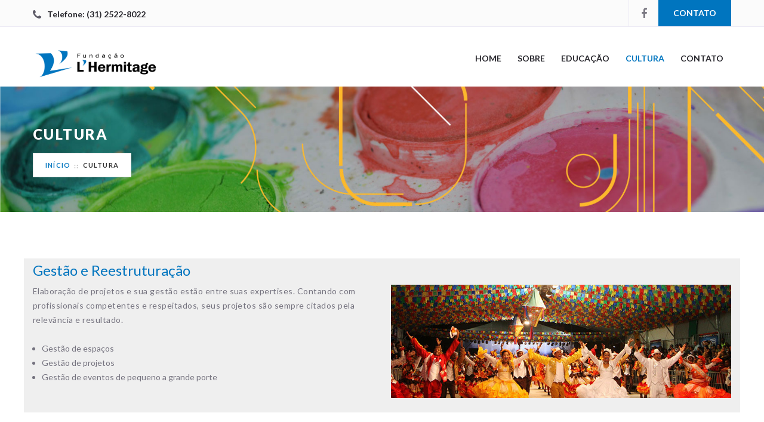

--- FILE ---
content_type: text/html; charset=UTF-8
request_url: http://lhermitage.org.br/cultura/
body_size: 8067
content:
<!DOCTYPE html>
<html lang="pt-BR">
<head>
	<!--  Basic Page Needs -->
	<meta charset="UTF-8" />
	<!-- Mobile Specific Meta -->
	<meta name="viewport" content="width=device-width, minimum-scale=1, maximum-scale=1" />
	<meta http-equiv="x-ua-compatible" content="IE=edge" >
		<title>Cultura &#8211; Fundação L&#039;Hermitage</title>
<link rel="alternate" type="application/rss+xml" title="Feed de Fundação L&#039;Hermitage &raquo;" href="http://lhermitage.org.br/feed/" />
<link rel="alternate" type="application/rss+xml" title="Fundação L&#039;Hermitage &raquo;  Feed de comentários" href="http://lhermitage.org.br/comments/feed/" />
		<script type="text/javascript">
			window._wpemojiSettings = {"baseUrl":"https:\/\/s.w.org\/images\/core\/emoji\/72x72\/","ext":".png","source":{"concatemoji":"http:\/\/lhermitage.org.br\/wp-includes\/js\/wp-emoji-release.min.js?ver=4.4.4"}};
			!function(a,b,c){function d(a){var c,d,e,f=b.createElement("canvas"),g=f.getContext&&f.getContext("2d"),h=String.fromCharCode;return g&&g.fillText?(g.textBaseline="top",g.font="600 32px Arial","flag"===a?(g.fillText(h(55356,56806,55356,56826),0,0),f.toDataURL().length>3e3):"diversity"===a?(g.fillText(h(55356,57221),0,0),c=g.getImageData(16,16,1,1).data,g.fillText(h(55356,57221,55356,57343),0,0),c=g.getImageData(16,16,1,1).data,e=c[0]+","+c[1]+","+c[2]+","+c[3],d!==e):("simple"===a?g.fillText(h(55357,56835),0,0):g.fillText(h(55356,57135),0,0),0!==g.getImageData(16,16,1,1).data[0])):!1}function e(a){var c=b.createElement("script");c.src=a,c.type="text/javascript",b.getElementsByTagName("head")[0].appendChild(c)}var f,g;c.supports={simple:d("simple"),flag:d("flag"),unicode8:d("unicode8"),diversity:d("diversity")},c.DOMReady=!1,c.readyCallback=function(){c.DOMReady=!0},c.supports.simple&&c.supports.flag&&c.supports.unicode8&&c.supports.diversity||(g=function(){c.readyCallback()},b.addEventListener?(b.addEventListener("DOMContentLoaded",g,!1),a.addEventListener("load",g,!1)):(a.attachEvent("onload",g),b.attachEvent("onreadystatechange",function(){"complete"===b.readyState&&c.readyCallback()})),f=c.source||{},f.concatemoji?e(f.concatemoji):f.wpemoji&&f.twemoji&&(e(f.twemoji),e(f.wpemoji)))}(window,document,window._wpemojiSettings);
		</script>
		<style type="text/css">
img.wp-smiley,
img.emoji {
	display: inline !important;
	border: none !important;
	box-shadow: none !important;
	height: 1em !important;
	width: 1em !important;
	margin: 0 .07em !important;
	vertical-align: -0.1em !important;
	background: none !important;
	padding: 0 !important;
}
</style>
<link rel='stylesheet' id='contact-form-7-css'  href='http://lhermitage.org.br/wp-content/plugins/contact-form-7/includes/css/styles.css?ver=4.3.1' type='text/css' media='all' />
<link rel='stylesheet' id='charity-style-css'  href='http://lhermitage.org.br/wp-content/themes/charity-wpl/style.css?ver=2015-12-11' type='text/css' media='all' />
<style id='charity-style-inline-css' type='text/css'>
a,
a:hover,
a:focus,
.button,
.docs-icons,
.cptlist .cptlist-title a:hover,
.nav > ul > li > a:hover,
.nav > ul > li.current-menu-item > a,
.breadcrumbs a,
.post .post-meta a:hover,
.widget_categories ul a:hover,
.list-popular-posts li h4 a:hover,
.project .project-content a:hover,
.post .post-title a:hover,
.slider-news .slide .slide-content h4 a:hover,
.latest-news-items .latest-news-item .latest-news-item-content h4 a:hover,
.event-alt .event-title a:hover,
.wpl-section-sponsor .section-foot .section-foot-contacts a,
.slider-featured .owl-prev:hover,
.slider-featured .owl-next:hover,
.slider-featured .slide .slide-foot span,
.slider-intro .owl-prev:hover,
.slider-intro .owl-next:hover,
.tabs-wrapper .tabs .tab-title .fa,
.widget_categories ul a:hover,
.widget_nav_menu ul a:hover,
.cptlist-list .cptlist-list-title a:hover,
.event .event-title a:hover,
.footer-section-body .menu a:hover,
.callout .callout-actions .button-call { color:#0075bf; }

.widget .widget-title:after,
.button:hover,
.button:focus,
.footer .footer-section .footer-section-title:after,
.subscribe .subscribe-btn,
.progressbar span, .docs-icons:hover,
.post-event .post-bar,
ul.pagination li.current a,
ul.pagination li a:hover,
.post .post-image .owl-prev:hover,
.post .post-image .owl-next:hover,
.slider-testimonials,
.section-testimonials .section-head .section-image:before,
.section-testimonials .section-head .section-image:after,
.section-news .section-title:after,
.section-upcoming-event .section-title:after,
.slider-news .owl-prev:hover,
.slider-news .owl-next:hover,
.staff-items .staff-item .staff-item-content .staff-item-actions:before,
.staff-items .staff-item:hover,
.section-our-staff .section-title:after,
.slider-staff .owl-prev:hover,
.slider-staff .owl-next:hover,
.wpl-section-sponsor .section-head h2:after,
.section-featured .section-head .section-image:before,
.section-featured .section-head .section-image:after,
.slider-intro .slide-alt .slide-content .slide-content-inner,
.slider-intro .slide .slide-content,
.bar .bar-socials li.header-actions a,
.callout .callout-actions .button-call:hover,
.callout .callout-actions .button-call:focus { background-color:#0075bf; }

.nav > ul > li > ul > li > a:hover,
.nav > ul > li > ul > li.current-menu-item > a {border-right: 3px solid #0075bf;}

.button,
.docs-icons,
ul.pagination li.current a,
ul.pagination li a:hover,
.post .post-image .owl-prev:hover,
.post .post-image .owl-next:hover,
.slider-news .owl-prev:hover,
.slider-news .owl-next:hover,
.slider-staff .owl-prev:hover,
.slider-staff .owl-next:hover,
.callout .callout-actions .button-call {border-color: #0075bf;}


.progressbar span:after {border-color: #0075bf rgba(0, 0, 0, 0);}

.post-single .entry blockquote p {border-left-color: #0075bf;}

.bar {background-color:#fbfbfb;}

.footer .footer-bar {background-color:#222126;}

.footer .footer-body {background-color:#27262c;}

.main .main-head{ background-color:#dfd5cc; }
</style>
<link rel='stylesheet' id='charity-fonts-css'  href='//fonts.googleapis.com/css?family=Lato%3A100%2C300%2C400%2C700%2C900%2C100italic%2C300italic%2C400italic%2C700italic%2C900italic&#038;ver=2015-09-07' type='text/css' media='all' />
<script type='text/javascript' src='http://lhermitage.org.br/wp-includes/js/jquery/jquery.js?ver=1.11.3'></script>
<script type='text/javascript' src='http://lhermitage.org.br/wp-includes/js/jquery/jquery-migrate.min.js?ver=1.2.1'></script>
<link rel='https://api.w.org/' href='http://lhermitage.org.br/wp-json/' />
<link rel="EditURI" type="application/rsd+xml" title="RSD" href="http://lhermitage.org.br/xmlrpc.php?rsd" />
<link rel="wlwmanifest" type="application/wlwmanifest+xml" href="http://lhermitage.org.br/wp-includes/wlwmanifest.xml" /> 
<meta name="generator" content="WordPress 4.4.4" />
<link rel="canonical" href="http://lhermitage.org.br/cultura/" />
<link rel='shortlink' href='http://lhermitage.org.br/?p=741' />
<link rel="alternate" type="application/json+oembed" href="http://lhermitage.org.br/wp-json/oembed/1.0/embed?url=http%3A%2F%2Flhermitage.org.br%2Fcultura%2F" />
<link rel="alternate" type="text/xml+oembed" href="http://lhermitage.org.br/wp-json/oembed/1.0/embed?url=http%3A%2F%2Flhermitage.org.br%2Fcultura%2F&#038;format=xml" />
<style>.header .header-logo img{
    width: 65% !important;
}
.shortcode_heading_block {
    margin: 15px 0px !important;
    padding: 0 20px 20px 20px !important;
}
.callout {
    margin-top:0 !important;
    background: #062D46 !important;
}
.footer .footer-body {
    background: #27262c url(/wp-content/uploads/2016/02/Padrao_490x490-2.png) repeat center 0 !important;
}
.footer-section-body .menu a {
    color: #fff !important;
    font-weight: 600 !important;
}
.footer .footer-section .footer-section-body {
    color:white;
}
.main .main-head .main-head-image {
    background-image: url("/wp-content/uploads/2016/02/Sem-Título-2.png");
    background-position: 50% 50%;
}
.wpl-section-sponsor .section-foot .section-foot-contacts a{
    text-transform:none !important;
}</style></head>
<body class="page page-id-741 page-parent page-template-default">
<div class="wrapper">
	<div class="bar">
		<div class="row">
			<div class="columns small-12">
									<p class="bar-phone">
						<i class="fa fa-phone"></i>
						<strong>
							<a href="tel:(31) 2522-8022">
								Telefone:								(31) 2522-8022							</a>
						</strong>
					</p><!-- /.bar-phone -->
				

				<div class="bar-socials">
					<!-- Social Networking -->
																<ul>
															<li><a target="_blank" href="https://www.facebook.com/Funda%C3%A7%C3%A3o-LHermitage-233039100039910/?fref=ts" title="Facebook"> <i class="fa fa-facebook"></i></a></li>
																						<li class="header-actions">
									<a href="/contato">Contato</a>
								</li>
													</ul><!-- /.socials -->
					
				</div><!-- /.bar-socials -->
			</div><!-- /.columns small-12 -->
		</div><!-- /.row -->
	</div><!-- /.bar -->

	<header class="header">
		<div class="row">
			<div class="columns small-12">
				<a class="header-logo" href="http://lhermitage.org.br/" title="Fundação L&#039;Hermitage - " rel="home">
											<img src="/wp-content/uploads/2016/01/logo_top.png">
																				</a>


				<div class="header-inner">
					<a href="#" class="button-burger">
						<span></span>
					</a>
					<nav class="nav">
						<ul id="menu-principal-2" class="menu"><li id="menu-item-823" class="menu-item menu-item-type-post_type menu-item-object-page menu-item-823"><a href="http://lhermitage.org.br/">Home</a></li>
<li id="menu-item-836" class="menu-item menu-item-type-post_type menu-item-object-page menu-item-836"><a href="http://lhermitage.org.br/institucional/">Sobre</a></li>
<li id="menu-item-824" class="menu-item menu-item-type-post_type menu-item-object-page menu-item-has-children menu-item-824"><a href="http://lhermitage.org.br/educacao/">Educação</a>
<ul class="sub-menu">
	<li id="menu-item-860" class="menu-item menu-item-type-post_type menu-item-object-page menu-item-860"><a href="http://lhermitage.org.br/educacao/gestao/">Gestão</a></li>
	<li id="menu-item-859" class="menu-item menu-item-type-post_type menu-item-object-page menu-item-859"><a href="http://lhermitage.org.br/educacao/formacao/">Formação</a></li>
	<li id="menu-item-858" class="menu-item menu-item-type-post_type menu-item-object-page menu-item-858"><a href="http://lhermitage.org.br/educacao/desenvolvimento/">Desenvolvimento</a></li>
</ul>
</li>
<li id="menu-item-825" class="menu-item menu-item-type-post_type menu-item-object-page current-menu-item page_item page-item-741 current_page_item menu-item-825"><a href="http://lhermitage.org.br/cultura/">Cultura</a></li>
<li id="menu-item-826" class="menu-item menu-item-type-post_type menu-item-object-page menu-item-826"><a href="http://lhermitage.org.br/contato/">Contato</a></li>
</ul>					</nav><!-- /.nav -->

				</div><!-- /.header-inner --></div><!-- /.columns small-12 -->
		</div><!-- /.row -->
	</header><!-- /.header -->

	<div class="main">
		<div class="main-head">
			<div class="main-head-image fullscreener">
				<img class="hide" src="http://lhermitage.org.br/wp-content/uploads/2015/08/cultura.png">			</div><!-- /.main-head-image fullscreener -->

			<div class="main-head-content">
				<div class="row">
					<div class="columns small-12">
						<h1 class="main-title main-title-alt">Cultura</h1><!-- /.main-title main-title-alt -->
													<ul class="breadcrumbs">
								<li><a href="http://lhermitage.org.br/">Início</a></li>  <li class="current">Cultura</li>							</ul><!-- /.breadcrumbs -->
											</div><!-- /.columns small-12 -->
				</div><!-- /.row -->
			</div><!-- /.main-head-content -->
		</div><!-- /.main-head -->
		<div class="main-body">
			<div class="row" data-equalizer data-equalizer-mq="large-up">
				<div class="small-12 columns large-12" data-equalizer-watch>
					<div class="content">
																						<article id="post-741" class="post post-single format-gallery post-741 page type-page status-publish hentry" itemscope itemtype="https://schema.org/BlogPosting">
							<div class="post-body">
			<div class="entry" itemprop="articleBody">
				<div class="row grey" style="background-color: #efefef;"> 
<div class="large-6 columns" style=""> 
<h2><a href="/cultura/gestao">Gestão e Reestruturação</a></h2>
<p>Elaboração de projetos e sua gestão estão entre suas expertises. Contando com profissionais competentes e respeitados, seus projetos são sempre citados pela relevância e resultado.</p>
<ul>
<li>Gestão de espaços</li>
<li>Gestão de projetos</li>
<li>Gestão de eventos de pequeno a grande porte</li>
</ul>
<p><span style="line-height: 1.5;"> </div></span></p>
<div class="large-6 columns" style=""> 
<p><img class="alignnone wp-image-877 size-full" style="margin-top: 20px;" src="http://lhermitage.coolkie.com.br/wp-content/uploads/2016/02/1325790573-4.jpg" alt="" width="750" height="250" srcset="http://lhermitage.org.br/wp-content/uploads/2016/02/1325790573-4-300x100.jpg 300w, http://lhermitage.org.br/wp-content/uploads/2016/02/1325790573-4-400x133.jpg 400w, http://lhermitage.org.br/wp-content/uploads/2016/02/1325790573-4.jpg 750w" sizes="(max-width: 750px) 100vw, 750px" /></p>
 </div>
 </div>
<p>&nbsp;</p>
<div class="row grey" style="background-color: #efefef;"> 
<div class="large-6 columns" style=""> 
<h2><a href="/educacao/formacao">Formação e Capacitação</a></h2>
<p>Encontram-se em seu portfólio os mais diversos projetos de formação cultural, seja de música, cursos, congressos, material paradidático, sempre desenvolvidos em parceria ou não.</p>
 </div>
<div class="large-6 columns" style=""> 
<p><img class="alignnone wp-image-878 size-full" style="margin-top: 20px;" src="http://lhermitage.coolkie.com.br/wp-content/uploads/2016/02/1325790573-5.jpg" alt="" width="750" height="250" srcset="http://lhermitage.org.br/wp-content/uploads/2016/02/1325790573-5-300x100.jpg 300w, http://lhermitage.org.br/wp-content/uploads/2016/02/1325790573-5-400x133.jpg 400w, http://lhermitage.org.br/wp-content/uploads/2016/02/1325790573-5.jpg 750w" sizes="(max-width: 750px) 100vw, 750px" /></p>
 </div>
 </div>
<p>&nbsp;</p>
<div class="row grey" style="background-color: #efefef;"> 
<p>&nbsp;</p>
<div class="large-6 columns" style=""> 
<h2><a href="/educacao/desenvolvimento">Desenvolvimento Organizacional</a></h2>
<ul>
<li>Trabalhando com várias instituições e em parcerias desenvolve:</li>
</ul>
<ul>
<li>Projetos de recuperação e manutenção de patrimônio histórico, de construção de museus.</li>
</ul>
<ul>
<li>Planejamento organizacional de espaços culturais.</li>
</ul>
<ul>
<li>Consultorias diversas.</li>
</ul>
 </div>
<div class="large-6 columns" style=""> 
<p><img class="alignnone wp-image-879 size-full" style="margin-top: 20px;" src="http://lhermitage.coolkie.com.br/wp-content/uploads/2016/02/1325790573-6.jpg" alt="" width="750" height="250" srcset="http://lhermitage.org.br/wp-content/uploads/2016/02/1325790573-6-300x100.jpg 300w, http://lhermitage.org.br/wp-content/uploads/2016/02/1325790573-6-400x133.jpg 400w, http://lhermitage.org.br/wp-content/uploads/2016/02/1325790573-6.jpg 750w" sizes="(max-width: 750px) 100vw, 750px" /></p>
 </div>
 </div>
			</div><!-- /.entry -->
		</div><!-- /.post-body -->
				</article><!-- /.post -->																		</div><!-- /.content -->
				</div><!-- /.columns large-8 -->
							</div><!-- /.row -->
		</div><!-- /.main-body -->
	</div><!-- /.main -->


	<div class="callout">
	<div class="row">
		<div class="columns large-6">
		<h2 class="callout-title">SAIBA COMO A L&#039;HERMITAGE PODE AJUDAR SUA ESCOLA</h2>		</div><!-- /.columns large-6 -->

		<div class="columns large-6">
			<div class="callout-actions">
				<a class="button-call" href="http://lhermitage.org.br/contato/">Contato</a>
				<span class="callout-separator"><span>Ou</span></span><a class="button-call" href="http://lhermitage.org.br/institucional/">Saiba Mais</a>			</div><!-- /.callout-actions -->
		</div><!-- /.columns large-6 -->
	</div><!-- /.row -->
</div>
	<footer class="footer">
			<div class="footer-body">
			<div class="row">
				<div class="small-12 medium-12 large-3 columns">
											<div id="text-4" class="footer-section widget widget_text"><h4 class="footer-section-title">Sobre a L&#8217;Hermitage</h4><div class="footer-section-body">			<div class="textwidget"><span style="color:white;">Comprometida com o desenvolvimento das Organizações e a Qualidade da Educação.<br>

Excelência no Conhecimento, na Gestão e no Resultado
</span></div>
		</div></div>									</div><!-- /.widget-footer -->

				<div class="small-12 medium-12 large-3 columns">
											<div id="nav_menu-4" class="footer-section widget widget_nav_menu"><h4 class="footer-section-title">Páginas</h4><div class="footer-section-body"><div class="menu-footer-container"><ul id="menu-footer" class="menu"><li id="menu-item-799" class="menu-item menu-item-type-post_type menu-item-object-page menu-item-799"><a href="http://lhermitage.org.br/">Home</a></li>
<li id="menu-item-800" class="menu-item menu-item-type-post_type menu-item-object-page menu-item-800"><a href="http://lhermitage.org.br/institucional/">Institucional</a></li>
<li id="menu-item-797" class="menu-item menu-item-type-post_type menu-item-object-page menu-item-797"><a href="http://lhermitage.org.br/educacao/">Educação</a></li>
<li id="menu-item-796" class="menu-item menu-item-type-post_type menu-item-object-page current-menu-item page_item page-item-741 current_page_item menu-item-796"><a href="http://lhermitage.org.br/cultura/">Cultura</a></li>
<li id="menu-item-874" class="menu-item menu-item-type-post_type menu-item-object-page menu-item-874"><a href="http://lhermitage.org.br/educacao/gestao/">Gestão Escolar</a></li>
<li id="menu-item-873" class="menu-item menu-item-type-post_type menu-item-object-page menu-item-873"><a href="http://lhermitage.org.br/noticias/">Notícias</a></li>
</ul></div></div></div>									</div><!-- /.widget-footer -->

				<div class="small-12 medium-12 large-3 columns">
											
				<!-- Start wpl_newsletter_widget-1 Area
		================================================== -->
		<div id="wpl_newsletter_widget-1" class="footer-section widget widget_wpl_newsletter_widget">			<div class="subscribe-area clearfix">
				<h4 class="footer-section-title">Assine nossa Newsletter</h4><div class="footer-section-body">					<div class="widget-body">
						<p>Os melhores conteúdos sobre educação e gestão de escolas</p>

						<div class="subscribe">
							<form id="newsletter-form-wpl_newsletter_widget-1">

								<input type="submit" value="Ir" class="subscribe-btn" />
								<div class="subscribe-inner">
									<input type="email" id="mail" name="EMAIL" value="" placeholder="Seu Email" class="subscribe-field" />
								</div><!-- /.subscribe-inner -->
							</form>
							<div>
								<p class="newsletter_error_message msg-err-wpl_newsletter_widget-1"></p>
								<p class="newsletter_success_message msg-suc-wpl_newsletter_widget-1"></p>
							</div>
						</div><!-- /.subscribe -->
					</div><!-- /.widget-body -->
			</div>
		</div></div>		<script type="text/javascript">
			jQuery(document).ready(function(){
				jQuery('#newsletter-form-wpl_newsletter_widget-1').ajaxChimp({
					callback: mailchimpCallback,
					url: "//wplook.us5.list-manage.com/subscribe/post?u=0b7bb8cc649dd4c38234f082d&amp;id=da0e17b1c0"
				});
				function mailchimpCallback(resp) {
					if (resp.result === 'success') {
						jQuery('.msg-suc-wpl_newsletter_widget-1').html(resp.msg.replace("0 - ", "")).fadeIn(1000);
						jQuery('.msg-err-wpl_newsletter_widget-1').fadeOut(500);

					} else if(resp.result === 'error') {
						jQuery('.msg-err-wpl_newsletter_widget-1').html(resp.msg.replace("0 - ", "")).fadeIn(1000);
					}
				}
			});
		</script>

					<!-- End wpl_newsletter_widget-1 Area -->
													</div><!-- /.widget-footer -->

				<div class="small-12 medium-12 large-3 columns">
											<div id="wpl_contact_widget-1" class="footer-section widget widget_wpl_contact_widget"><h4 class="footer-section-title">Contato</h4><div class="footer-section-body"><p><strong>Endereço:</strong> Rua Padre Odorico, 128, sala 106 - Bairro São Pedro - Belo Horizonte / MG - CEP: 30.330-040</p><div class="footer-contacts"><p><span><i class="fa fa-phone"></i>Telefone:</span> (31) 2522-8022 </p><p><span><i class="fa fa-envelope-o"></i>Email:</span> <a  href="lhermitage@lhermitage.org.br">&#108;&#104;erm&#105;&#116;a&#103;&#101;&#064;&#108;h&#101;&#114;m&#105;&#116;age.org.&#098;&#114;</a></p></div><!-- /.footer-contacts --></div></div>									</div><!-- /.widget-footer -->
			</div><!-- /.row -->
		</div><!-- /.footer-body -->
			<div class="footer-bar">
			<div class="row">
				<div class="columns small-12">
					<div class="footer-credits">
						<p>
							
								
								Copyright © Fundação L'Hermitage 2018 - 
							Site criado por <a href="http://www.mmobile.com.br" target="_blank">MMobile</a>
						</p><!-- /.copyright -->
					</div><!-- /.footer-credits -->

					<div class="footer-socials">
						<!-- Social Networking -->
																			<ul>
																	<li><a target="_blank" href="https://www.facebook.com/Funda%C3%A7%C3%A3o-LHermitage-233039100039910/?fref=ts" title="Facebook"> <i class="fa fa-facebook"></i></a></li>
															</ul><!-- /.socials -->
											</div><!-- /.footer-socials -->
				</div><!-- /.columns small-12 -->
			</div><!-- /.row -->
		</div><!-- /.footer-bar -->
	</footer><!-- /.footer -->
</div><!-- /.wrapper -->
	<script type='text/javascript' src='http://lhermitage.org.br/wp-includes/js/comment-reply.min.js?ver=4.4.4'></script>
<script type='text/javascript' src='http://lhermitage.org.br/wp-content/plugins/contact-form-7/includes/js/jquery.form.min.js?ver=3.51.0-2014.06.20'></script>
<script type='text/javascript'>
/* <![CDATA[ */
var _wpcf7 = {"loaderUrl":"http:\/\/lhermitage.org.br\/wp-content\/plugins\/contact-form-7\/images\/ajax-loader.gif","recaptchaEmpty":"Please verify that you are not a robot.","sending":"Enviando ..."};
/* ]]> */
</script>
<script type='text/javascript' src='http://lhermitage.org.br/wp-content/plugins/contact-form-7/includes/js/scripts.js?ver=4.3.1'></script>
<script type='text/javascript' src='http://lhermitage.org.br/wp-content/themes/charity-wpl/assets/javascript/vendor/fastclick.js?ver=4.4.4'></script>
<script type='text/javascript' src='http://lhermitage.org.br/wp-content/themes/charity-wpl/assets/javascript/vendor/foundation.min.js?ver=4.4.4'></script>
<script type='text/javascript' src='http://lhermitage.org.br/wp-content/themes/charity-wpl/assets/javascript/vendor/jquery.ajaxchimp.min.js?ver=4.4.4'></script>
<script type='text/javascript' src='http://lhermitage.org.br/wp-content/themes/charity-wpl/assets/javascript/vendor/jquery.placeholder.js?ver=4.4.4'></script>
<script type='text/javascript' src='http://lhermitage.org.br/wp-content/themes/charity-wpl/assets/javascript/vendor/modernizr.js?ver=4.4.4'></script>
<script type='text/javascript' src='http://lhermitage.org.br/wp-content/themes/charity-wpl/assets/javascript/vendor/owl.carousel.min.js?ver=4.4.4'></script>
<script type='text/javascript' src='http://lhermitage.org.br/wp-content/themes/charity-wpl/assets/javascript/vendor/lightbox.min.js?ver=4.4.4'></script>
<script type='text/javascript' src='http://lhermitage.org.br/wp-content/themes/charity-wpl/assets/javascript/vendor/jquery.fullscreener.min.js?ver=4.4.4'></script>
<script type='text/javascript' src='http://lhermitage.org.br/wp-content/themes/charity-wpl/assets/javascript/vendor/core.js?ver=4.4.4'></script>
<script type='text/javascript' src='http://lhermitage.org.br/wp-content/themes/charity-wpl/assets/javascript/vendor/number.js?ver=4.4.4'></script>
<script type='text/javascript' src='http://lhermitage.org.br/wp-content/themes/charity-wpl/assets/javascript/vendor/jquery.countdown.min.js?ver=4.4.4'></script>
<script type='text/javascript'>
/* <![CDATA[ */
var ajax_var = {"url":"http:\/\/lhermitage.org.br\/wp-admin\/admin-ajax.php","nonce":"961a026427"};
/* ]]> */
</script>
<script type='text/javascript' src='http://lhermitage.org.br/wp-content/themes/charity-wpl/assets/javascript/app.js?ver=4.4.4'></script>
<script type='text/javascript' src='https://maps.googleapis.com/maps/api/js?v=3.exp&#038;ver=4.4.4'></script>
<script type='text/javascript' src='https://js.stripe.com/v2/?ver=4.4.4'></script>
<script type='text/javascript' src='http://google-maps-utility-library-v3.googlecode.com/svn/trunk/markerwithlabel/src/markerwithlabel.js?ver=4.4.4'></script>
<script type='text/javascript' src='http://lhermitage.org.br/wp-includes/js/wp-embed.min.js?ver=4.4.4'></script>


</body>
</html>